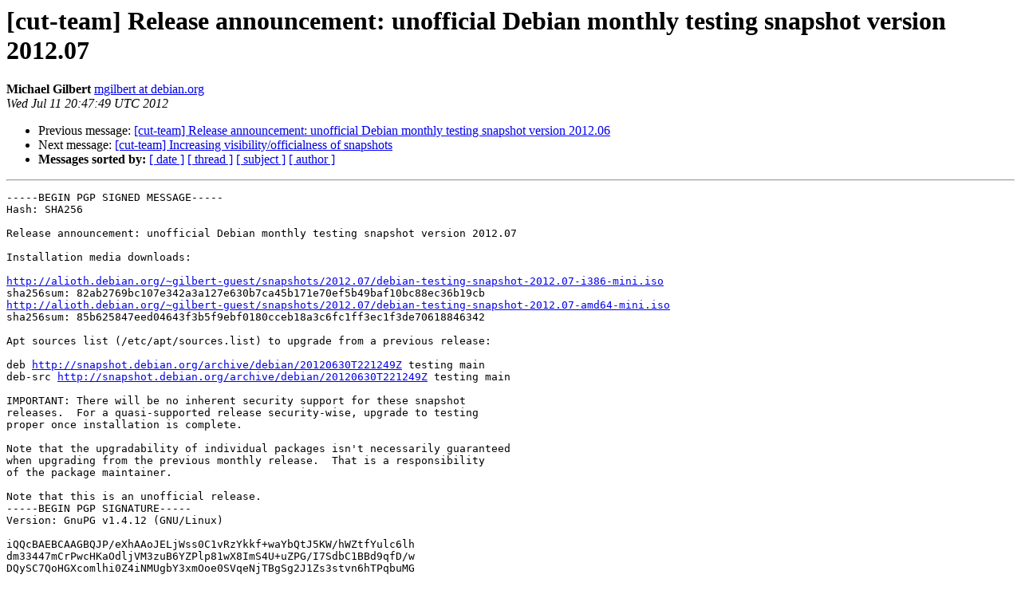

--- FILE ---
content_type: text/html
request_url: https://alioth-lists-archive.debian.net/pipermail/cut-team/2012-July/000335.html
body_size: 2756
content:
<!DOCTYPE HTML PUBLIC "-//W3C//DTD HTML 4.01 Transitional//EN">
<HTML>
 <HEAD>
   <TITLE> [cut-team] Release announcement: unofficial Debian monthly testing snapshot version 2012.07
   </TITLE>
   <LINK REL="Index" HREF="index.html" >
   <LINK REL="made" HREF="mailto:cut-team%40lists.alioth.debian.org?Subject=Re%3A%20%5Bcut-team%5D%20Release%20announcement%3A%20unofficial%20Debian%20monthly%20testing%0A%20snapshot%20version%202012.07&In-Reply-To=%3CCANTw%3DMNuA%2BZ2nhLrrcKUkpmsrmHkewZsetYbosH62ybzt%3Dis_g%40mail.gmail.com%3E">
   <META NAME="robots" CONTENT="index,nofollow">
   <style type="text/css">
       pre {
           white-space: pre-wrap;       /* css-2.1, curent FF, Opera, Safari */
           }
   </style>
   <META http-equiv="Content-Type" content="text/html; charset=us-ascii">
   <LINK REL="Previous"  HREF="000334.html">
   <LINK REL="Next"  HREF="000336.html">
 </HEAD>
 <BODY BGCOLOR="#ffffff">
   <H1>[cut-team] Release announcement: unofficial Debian monthly testing snapshot version 2012.07</H1>
    <B>Michael Gilbert</B> 
    <A HREF="mailto:cut-team%40lists.alioth.debian.org?Subject=Re%3A%20%5Bcut-team%5D%20Release%20announcement%3A%20unofficial%20Debian%20monthly%20testing%0A%20snapshot%20version%202012.07&In-Reply-To=%3CCANTw%3DMNuA%2BZ2nhLrrcKUkpmsrmHkewZsetYbosH62ybzt%3Dis_g%40mail.gmail.com%3E"
       TITLE="[cut-team] Release announcement: unofficial Debian monthly testing snapshot version 2012.07">mgilbert at debian.org
       </A><BR>
    <I>Wed Jul 11 20:47:49 UTC 2012</I>
    <P><UL>
        <LI>Previous message: <A HREF="000334.html">[cut-team] Release announcement: unofficial Debian monthly testing snapshot version 2012.06
</A></li>
        <LI>Next message: <A HREF="000336.html">[cut-team] Increasing visibility/officialness of snapshots
</A></li>
         <LI> <B>Messages sorted by:</B> 
              <a href="date.html#335">[ date ]</a>
              <a href="thread.html#335">[ thread ]</a>
              <a href="subject.html#335">[ subject ]</a>
              <a href="author.html#335">[ author ]</a>
         </LI>
       </UL>
    <HR>  
<!--beginarticle-->
<PRE>-----BEGIN PGP SIGNED MESSAGE-----
Hash: SHA256

Release announcement: unofficial Debian monthly testing snapshot version 2012.07

Installation media downloads:

<A HREF="http://alioth.debian.org/~gilbert-guest/snapshots/2012.07/debian-testing-snapshot-2012.07-i386-mini.iso">http://alioth.debian.org/~gilbert-guest/snapshots/2012.07/debian-testing-snapshot-2012.07-i386-mini.iso</A>
sha256sum: 82ab2769bc107e342a3a127e630b7ca45b171e70ef5b49baf10bc88ec36b19cb
<A HREF="http://alioth.debian.org/~gilbert-guest/snapshots/2012.07/debian-testing-snapshot-2012.07-amd64-mini.iso">http://alioth.debian.org/~gilbert-guest/snapshots/2012.07/debian-testing-snapshot-2012.07-amd64-mini.iso</A>
sha256sum: 85b625847eed04643f3b5f9ebf0180cceb18a3c6fc1ff3ec1f3de70618846342

Apt sources list (/etc/apt/sources.list) to upgrade from a previous release:

deb <A HREF="http://snapshot.debian.org/archive/debian/20120630T221249Z">http://snapshot.debian.org/archive/debian/20120630T221249Z</A> testing main
deb-src <A HREF="http://snapshot.debian.org/archive/debian/20120630T221249Z">http://snapshot.debian.org/archive/debian/20120630T221249Z</A> testing main

IMPORTANT: There will be no inherent security support for these snapshot
releases.  For a quasi-supported release security-wise, upgrade to testing
proper once installation is complete.

Note that the upgradability of individual packages isn't necessarily guaranteed
when upgrading from the previous monthly release.  That is a responsibility
of the package maintainer.

Note that this is an unofficial release.
-----BEGIN PGP SIGNATURE-----
Version: GnuPG v1.4.12 (GNU/Linux)

iQQcBAEBCAAGBQJP/eXhAAoJELjWss0C1vRzYkkf+waYbQtJ5KW/hWZtfYulc6lh
dm33447mCrPwcHKaOdljVM3zuB6YZPlp81wX8ImS4U+uZPG/I7SdbC1BBd9qfD/w
DQySC7QoHGXcomlhi0Z4iNMUgbY3xmOoe0SVqeNjTBgSg2J1Zs3stvn6hTPqbuMG
YgWEFwylYA3TQExyNyQqlfwFAV71skqJwSkMl8rMSrtI55iC9Q+Y76gC5tZcdc7w
bRGVPKnoTRmyj7F2A0lhVtppKASymj2f6b43cwEuJt3RzO0tqYZhulCUyf8Tq8d2
kfkYl439lxIobNCl8UDQcvE2/7MzPajoJemf2QSkwRt5JJctzOvQvfkxAMaOGAM6
YJnmQFC5DWQ2bg9pFLZIlB7iaEwjO/4MmIKMLdiGk/PkEOWs8YNywaIL9ORQOLZ7
YWt6lOWnWLYGSL5SUkyio8xG8mKVumjwrUdLgwtnl6QR0o+wyo4dEz0f4L8pl0VK
+7DtnHHM7BO9oy28fRcGBrAAEMVU6LuG6fQ/ktC6swU9VarRXBcgsP1nn9wwGEwL
ZTiJq1n7lHRGb/sdm2ryB1XIklFgxNlltR1Vja3qyHDo8Iut+nGlmZ7CKe5wGEu7
/tYEY7FWgIywJIk5sxeIeRBw42PmKBJikGspZsgU5TrOMysmNg7jkju1PIFNRivJ
FrUAWhxfwFPrFXjzNknrEY6mrMy6NotJw2Byd1b3zgC2v4v8xo77jtEmFfuMLz14
LnTi6OupTd5wcb96RQ8RDT0aQp/YEUg38pxjJFGCh3h1ynm0/64c+ztWv7DJde8D
ubwY+2hBUP79/au/PLCccVvuatmqbPt+3IPfJxzc+DqAlXVEoKsEsS+8ypN2DwLF
QE/32WMXC3owmVOVeFD4+QXRXvbzFvWEA3k56KOvuO3FqHBX2yi+uGEagx3I/9O4
XWtWwUhhsHQZ0qrM0i9in6uKEMCy4wemmir8GLayaVCOdT6Y1ZmYcoL7ax672w9c
sqIMxjkhFxZXa1bgD0ajSKou4DTq4GbqMitos7czPitbkzDWNHPtyUI36X0SuHFm
MKKkmdGXPepPUBrytcI2ua4K//REFUvYAS4Jpz+7ZPsgH9vsj1ho4hAV+GKTu3El
4IfFaqXNApI+anNpG1dXio/+1L7XzREZdmIxXcLi/qurY8RLRCBi3OwOfdNq1GHF
QtXtKLKXge2s+mfzyq6M04XtG6JoRiXUJbZfX/W5KuUnxXBY4+GiFuvNGpuV4VSL
zcIygyzpni7aHBCLOfxGdQaDPdwn2SQdUnDjto3R+GqjFug54J90XM0M5AQWCNZ0
yAQhp+QOXz3hJwAdplqd3DxT1Bpmjr83sNFwPlZZycr7AyVBUI55Jf7Q/Zy+cLU=
=hJd3
-----END PGP SIGNATURE-----

</PRE>


<!--endarticle-->
    <HR>
    <P><UL>
        <!--threads-->
	<LI>Previous message: <A HREF="000334.html">[cut-team] Release announcement: unofficial Debian monthly testing snapshot version 2012.06
</A></li>
	<LI>Next message: <A HREF="000336.html">[cut-team] Increasing visibility/officialness of snapshots
</A></li>
         <LI> <B>Messages sorted by:</B> 
              <a href="date.html#335">[ date ]</a>
              <a href="thread.html#335">[ thread ]</a>
              <a href="subject.html#335">[ subject ]</a>
              <a href="author.html#335">[ author ]</a>
         </LI>
       </UL>

<hr>
<a href="http://lists.alioth.debian.org/cgi-bin/mailman/listinfo/cut-team">More information about the cut-team
mailing list</a><br>
</body></html>
